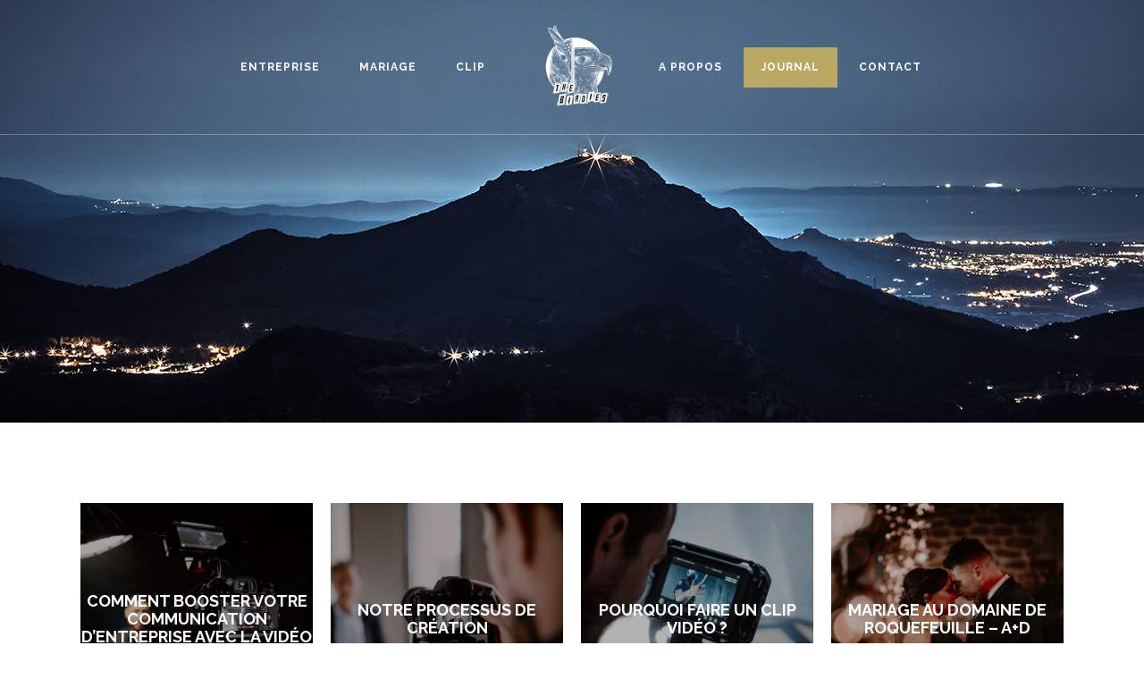

--- FILE ---
content_type: text/html; charset=utf-8
request_url: https://www.google.com/recaptcha/api2/anchor?ar=1&k=6Lf7KKoUAAAAAAu4_JwTL-ghqq-IXv0kGSleGQ9j&co=aHR0cHM6Ly93d3cudGhlLWJpcmRpZXMuY29tOjQ0Mw..&hl=en&v=PoyoqOPhxBO7pBk68S4YbpHZ&size=invisible&anchor-ms=20000&execute-ms=30000&cb=ol6vhorhtp39
body_size: 48648
content:
<!DOCTYPE HTML><html dir="ltr" lang="en"><head><meta http-equiv="Content-Type" content="text/html; charset=UTF-8">
<meta http-equiv="X-UA-Compatible" content="IE=edge">
<title>reCAPTCHA</title>
<style type="text/css">
/* cyrillic-ext */
@font-face {
  font-family: 'Roboto';
  font-style: normal;
  font-weight: 400;
  font-stretch: 100%;
  src: url(//fonts.gstatic.com/s/roboto/v48/KFO7CnqEu92Fr1ME7kSn66aGLdTylUAMa3GUBHMdazTgWw.woff2) format('woff2');
  unicode-range: U+0460-052F, U+1C80-1C8A, U+20B4, U+2DE0-2DFF, U+A640-A69F, U+FE2E-FE2F;
}
/* cyrillic */
@font-face {
  font-family: 'Roboto';
  font-style: normal;
  font-weight: 400;
  font-stretch: 100%;
  src: url(//fonts.gstatic.com/s/roboto/v48/KFO7CnqEu92Fr1ME7kSn66aGLdTylUAMa3iUBHMdazTgWw.woff2) format('woff2');
  unicode-range: U+0301, U+0400-045F, U+0490-0491, U+04B0-04B1, U+2116;
}
/* greek-ext */
@font-face {
  font-family: 'Roboto';
  font-style: normal;
  font-weight: 400;
  font-stretch: 100%;
  src: url(//fonts.gstatic.com/s/roboto/v48/KFO7CnqEu92Fr1ME7kSn66aGLdTylUAMa3CUBHMdazTgWw.woff2) format('woff2');
  unicode-range: U+1F00-1FFF;
}
/* greek */
@font-face {
  font-family: 'Roboto';
  font-style: normal;
  font-weight: 400;
  font-stretch: 100%;
  src: url(//fonts.gstatic.com/s/roboto/v48/KFO7CnqEu92Fr1ME7kSn66aGLdTylUAMa3-UBHMdazTgWw.woff2) format('woff2');
  unicode-range: U+0370-0377, U+037A-037F, U+0384-038A, U+038C, U+038E-03A1, U+03A3-03FF;
}
/* math */
@font-face {
  font-family: 'Roboto';
  font-style: normal;
  font-weight: 400;
  font-stretch: 100%;
  src: url(//fonts.gstatic.com/s/roboto/v48/KFO7CnqEu92Fr1ME7kSn66aGLdTylUAMawCUBHMdazTgWw.woff2) format('woff2');
  unicode-range: U+0302-0303, U+0305, U+0307-0308, U+0310, U+0312, U+0315, U+031A, U+0326-0327, U+032C, U+032F-0330, U+0332-0333, U+0338, U+033A, U+0346, U+034D, U+0391-03A1, U+03A3-03A9, U+03B1-03C9, U+03D1, U+03D5-03D6, U+03F0-03F1, U+03F4-03F5, U+2016-2017, U+2034-2038, U+203C, U+2040, U+2043, U+2047, U+2050, U+2057, U+205F, U+2070-2071, U+2074-208E, U+2090-209C, U+20D0-20DC, U+20E1, U+20E5-20EF, U+2100-2112, U+2114-2115, U+2117-2121, U+2123-214F, U+2190, U+2192, U+2194-21AE, U+21B0-21E5, U+21F1-21F2, U+21F4-2211, U+2213-2214, U+2216-22FF, U+2308-230B, U+2310, U+2319, U+231C-2321, U+2336-237A, U+237C, U+2395, U+239B-23B7, U+23D0, U+23DC-23E1, U+2474-2475, U+25AF, U+25B3, U+25B7, U+25BD, U+25C1, U+25CA, U+25CC, U+25FB, U+266D-266F, U+27C0-27FF, U+2900-2AFF, U+2B0E-2B11, U+2B30-2B4C, U+2BFE, U+3030, U+FF5B, U+FF5D, U+1D400-1D7FF, U+1EE00-1EEFF;
}
/* symbols */
@font-face {
  font-family: 'Roboto';
  font-style: normal;
  font-weight: 400;
  font-stretch: 100%;
  src: url(//fonts.gstatic.com/s/roboto/v48/KFO7CnqEu92Fr1ME7kSn66aGLdTylUAMaxKUBHMdazTgWw.woff2) format('woff2');
  unicode-range: U+0001-000C, U+000E-001F, U+007F-009F, U+20DD-20E0, U+20E2-20E4, U+2150-218F, U+2190, U+2192, U+2194-2199, U+21AF, U+21E6-21F0, U+21F3, U+2218-2219, U+2299, U+22C4-22C6, U+2300-243F, U+2440-244A, U+2460-24FF, U+25A0-27BF, U+2800-28FF, U+2921-2922, U+2981, U+29BF, U+29EB, U+2B00-2BFF, U+4DC0-4DFF, U+FFF9-FFFB, U+10140-1018E, U+10190-1019C, U+101A0, U+101D0-101FD, U+102E0-102FB, U+10E60-10E7E, U+1D2C0-1D2D3, U+1D2E0-1D37F, U+1F000-1F0FF, U+1F100-1F1AD, U+1F1E6-1F1FF, U+1F30D-1F30F, U+1F315, U+1F31C, U+1F31E, U+1F320-1F32C, U+1F336, U+1F378, U+1F37D, U+1F382, U+1F393-1F39F, U+1F3A7-1F3A8, U+1F3AC-1F3AF, U+1F3C2, U+1F3C4-1F3C6, U+1F3CA-1F3CE, U+1F3D4-1F3E0, U+1F3ED, U+1F3F1-1F3F3, U+1F3F5-1F3F7, U+1F408, U+1F415, U+1F41F, U+1F426, U+1F43F, U+1F441-1F442, U+1F444, U+1F446-1F449, U+1F44C-1F44E, U+1F453, U+1F46A, U+1F47D, U+1F4A3, U+1F4B0, U+1F4B3, U+1F4B9, U+1F4BB, U+1F4BF, U+1F4C8-1F4CB, U+1F4D6, U+1F4DA, U+1F4DF, U+1F4E3-1F4E6, U+1F4EA-1F4ED, U+1F4F7, U+1F4F9-1F4FB, U+1F4FD-1F4FE, U+1F503, U+1F507-1F50B, U+1F50D, U+1F512-1F513, U+1F53E-1F54A, U+1F54F-1F5FA, U+1F610, U+1F650-1F67F, U+1F687, U+1F68D, U+1F691, U+1F694, U+1F698, U+1F6AD, U+1F6B2, U+1F6B9-1F6BA, U+1F6BC, U+1F6C6-1F6CF, U+1F6D3-1F6D7, U+1F6E0-1F6EA, U+1F6F0-1F6F3, U+1F6F7-1F6FC, U+1F700-1F7FF, U+1F800-1F80B, U+1F810-1F847, U+1F850-1F859, U+1F860-1F887, U+1F890-1F8AD, U+1F8B0-1F8BB, U+1F8C0-1F8C1, U+1F900-1F90B, U+1F93B, U+1F946, U+1F984, U+1F996, U+1F9E9, U+1FA00-1FA6F, U+1FA70-1FA7C, U+1FA80-1FA89, U+1FA8F-1FAC6, U+1FACE-1FADC, U+1FADF-1FAE9, U+1FAF0-1FAF8, U+1FB00-1FBFF;
}
/* vietnamese */
@font-face {
  font-family: 'Roboto';
  font-style: normal;
  font-weight: 400;
  font-stretch: 100%;
  src: url(//fonts.gstatic.com/s/roboto/v48/KFO7CnqEu92Fr1ME7kSn66aGLdTylUAMa3OUBHMdazTgWw.woff2) format('woff2');
  unicode-range: U+0102-0103, U+0110-0111, U+0128-0129, U+0168-0169, U+01A0-01A1, U+01AF-01B0, U+0300-0301, U+0303-0304, U+0308-0309, U+0323, U+0329, U+1EA0-1EF9, U+20AB;
}
/* latin-ext */
@font-face {
  font-family: 'Roboto';
  font-style: normal;
  font-weight: 400;
  font-stretch: 100%;
  src: url(//fonts.gstatic.com/s/roboto/v48/KFO7CnqEu92Fr1ME7kSn66aGLdTylUAMa3KUBHMdazTgWw.woff2) format('woff2');
  unicode-range: U+0100-02BA, U+02BD-02C5, U+02C7-02CC, U+02CE-02D7, U+02DD-02FF, U+0304, U+0308, U+0329, U+1D00-1DBF, U+1E00-1E9F, U+1EF2-1EFF, U+2020, U+20A0-20AB, U+20AD-20C0, U+2113, U+2C60-2C7F, U+A720-A7FF;
}
/* latin */
@font-face {
  font-family: 'Roboto';
  font-style: normal;
  font-weight: 400;
  font-stretch: 100%;
  src: url(//fonts.gstatic.com/s/roboto/v48/KFO7CnqEu92Fr1ME7kSn66aGLdTylUAMa3yUBHMdazQ.woff2) format('woff2');
  unicode-range: U+0000-00FF, U+0131, U+0152-0153, U+02BB-02BC, U+02C6, U+02DA, U+02DC, U+0304, U+0308, U+0329, U+2000-206F, U+20AC, U+2122, U+2191, U+2193, U+2212, U+2215, U+FEFF, U+FFFD;
}
/* cyrillic-ext */
@font-face {
  font-family: 'Roboto';
  font-style: normal;
  font-weight: 500;
  font-stretch: 100%;
  src: url(//fonts.gstatic.com/s/roboto/v48/KFO7CnqEu92Fr1ME7kSn66aGLdTylUAMa3GUBHMdazTgWw.woff2) format('woff2');
  unicode-range: U+0460-052F, U+1C80-1C8A, U+20B4, U+2DE0-2DFF, U+A640-A69F, U+FE2E-FE2F;
}
/* cyrillic */
@font-face {
  font-family: 'Roboto';
  font-style: normal;
  font-weight: 500;
  font-stretch: 100%;
  src: url(//fonts.gstatic.com/s/roboto/v48/KFO7CnqEu92Fr1ME7kSn66aGLdTylUAMa3iUBHMdazTgWw.woff2) format('woff2');
  unicode-range: U+0301, U+0400-045F, U+0490-0491, U+04B0-04B1, U+2116;
}
/* greek-ext */
@font-face {
  font-family: 'Roboto';
  font-style: normal;
  font-weight: 500;
  font-stretch: 100%;
  src: url(//fonts.gstatic.com/s/roboto/v48/KFO7CnqEu92Fr1ME7kSn66aGLdTylUAMa3CUBHMdazTgWw.woff2) format('woff2');
  unicode-range: U+1F00-1FFF;
}
/* greek */
@font-face {
  font-family: 'Roboto';
  font-style: normal;
  font-weight: 500;
  font-stretch: 100%;
  src: url(//fonts.gstatic.com/s/roboto/v48/KFO7CnqEu92Fr1ME7kSn66aGLdTylUAMa3-UBHMdazTgWw.woff2) format('woff2');
  unicode-range: U+0370-0377, U+037A-037F, U+0384-038A, U+038C, U+038E-03A1, U+03A3-03FF;
}
/* math */
@font-face {
  font-family: 'Roboto';
  font-style: normal;
  font-weight: 500;
  font-stretch: 100%;
  src: url(//fonts.gstatic.com/s/roboto/v48/KFO7CnqEu92Fr1ME7kSn66aGLdTylUAMawCUBHMdazTgWw.woff2) format('woff2');
  unicode-range: U+0302-0303, U+0305, U+0307-0308, U+0310, U+0312, U+0315, U+031A, U+0326-0327, U+032C, U+032F-0330, U+0332-0333, U+0338, U+033A, U+0346, U+034D, U+0391-03A1, U+03A3-03A9, U+03B1-03C9, U+03D1, U+03D5-03D6, U+03F0-03F1, U+03F4-03F5, U+2016-2017, U+2034-2038, U+203C, U+2040, U+2043, U+2047, U+2050, U+2057, U+205F, U+2070-2071, U+2074-208E, U+2090-209C, U+20D0-20DC, U+20E1, U+20E5-20EF, U+2100-2112, U+2114-2115, U+2117-2121, U+2123-214F, U+2190, U+2192, U+2194-21AE, U+21B0-21E5, U+21F1-21F2, U+21F4-2211, U+2213-2214, U+2216-22FF, U+2308-230B, U+2310, U+2319, U+231C-2321, U+2336-237A, U+237C, U+2395, U+239B-23B7, U+23D0, U+23DC-23E1, U+2474-2475, U+25AF, U+25B3, U+25B7, U+25BD, U+25C1, U+25CA, U+25CC, U+25FB, U+266D-266F, U+27C0-27FF, U+2900-2AFF, U+2B0E-2B11, U+2B30-2B4C, U+2BFE, U+3030, U+FF5B, U+FF5D, U+1D400-1D7FF, U+1EE00-1EEFF;
}
/* symbols */
@font-face {
  font-family: 'Roboto';
  font-style: normal;
  font-weight: 500;
  font-stretch: 100%;
  src: url(//fonts.gstatic.com/s/roboto/v48/KFO7CnqEu92Fr1ME7kSn66aGLdTylUAMaxKUBHMdazTgWw.woff2) format('woff2');
  unicode-range: U+0001-000C, U+000E-001F, U+007F-009F, U+20DD-20E0, U+20E2-20E4, U+2150-218F, U+2190, U+2192, U+2194-2199, U+21AF, U+21E6-21F0, U+21F3, U+2218-2219, U+2299, U+22C4-22C6, U+2300-243F, U+2440-244A, U+2460-24FF, U+25A0-27BF, U+2800-28FF, U+2921-2922, U+2981, U+29BF, U+29EB, U+2B00-2BFF, U+4DC0-4DFF, U+FFF9-FFFB, U+10140-1018E, U+10190-1019C, U+101A0, U+101D0-101FD, U+102E0-102FB, U+10E60-10E7E, U+1D2C0-1D2D3, U+1D2E0-1D37F, U+1F000-1F0FF, U+1F100-1F1AD, U+1F1E6-1F1FF, U+1F30D-1F30F, U+1F315, U+1F31C, U+1F31E, U+1F320-1F32C, U+1F336, U+1F378, U+1F37D, U+1F382, U+1F393-1F39F, U+1F3A7-1F3A8, U+1F3AC-1F3AF, U+1F3C2, U+1F3C4-1F3C6, U+1F3CA-1F3CE, U+1F3D4-1F3E0, U+1F3ED, U+1F3F1-1F3F3, U+1F3F5-1F3F7, U+1F408, U+1F415, U+1F41F, U+1F426, U+1F43F, U+1F441-1F442, U+1F444, U+1F446-1F449, U+1F44C-1F44E, U+1F453, U+1F46A, U+1F47D, U+1F4A3, U+1F4B0, U+1F4B3, U+1F4B9, U+1F4BB, U+1F4BF, U+1F4C8-1F4CB, U+1F4D6, U+1F4DA, U+1F4DF, U+1F4E3-1F4E6, U+1F4EA-1F4ED, U+1F4F7, U+1F4F9-1F4FB, U+1F4FD-1F4FE, U+1F503, U+1F507-1F50B, U+1F50D, U+1F512-1F513, U+1F53E-1F54A, U+1F54F-1F5FA, U+1F610, U+1F650-1F67F, U+1F687, U+1F68D, U+1F691, U+1F694, U+1F698, U+1F6AD, U+1F6B2, U+1F6B9-1F6BA, U+1F6BC, U+1F6C6-1F6CF, U+1F6D3-1F6D7, U+1F6E0-1F6EA, U+1F6F0-1F6F3, U+1F6F7-1F6FC, U+1F700-1F7FF, U+1F800-1F80B, U+1F810-1F847, U+1F850-1F859, U+1F860-1F887, U+1F890-1F8AD, U+1F8B0-1F8BB, U+1F8C0-1F8C1, U+1F900-1F90B, U+1F93B, U+1F946, U+1F984, U+1F996, U+1F9E9, U+1FA00-1FA6F, U+1FA70-1FA7C, U+1FA80-1FA89, U+1FA8F-1FAC6, U+1FACE-1FADC, U+1FADF-1FAE9, U+1FAF0-1FAF8, U+1FB00-1FBFF;
}
/* vietnamese */
@font-face {
  font-family: 'Roboto';
  font-style: normal;
  font-weight: 500;
  font-stretch: 100%;
  src: url(//fonts.gstatic.com/s/roboto/v48/KFO7CnqEu92Fr1ME7kSn66aGLdTylUAMa3OUBHMdazTgWw.woff2) format('woff2');
  unicode-range: U+0102-0103, U+0110-0111, U+0128-0129, U+0168-0169, U+01A0-01A1, U+01AF-01B0, U+0300-0301, U+0303-0304, U+0308-0309, U+0323, U+0329, U+1EA0-1EF9, U+20AB;
}
/* latin-ext */
@font-face {
  font-family: 'Roboto';
  font-style: normal;
  font-weight: 500;
  font-stretch: 100%;
  src: url(//fonts.gstatic.com/s/roboto/v48/KFO7CnqEu92Fr1ME7kSn66aGLdTylUAMa3KUBHMdazTgWw.woff2) format('woff2');
  unicode-range: U+0100-02BA, U+02BD-02C5, U+02C7-02CC, U+02CE-02D7, U+02DD-02FF, U+0304, U+0308, U+0329, U+1D00-1DBF, U+1E00-1E9F, U+1EF2-1EFF, U+2020, U+20A0-20AB, U+20AD-20C0, U+2113, U+2C60-2C7F, U+A720-A7FF;
}
/* latin */
@font-face {
  font-family: 'Roboto';
  font-style: normal;
  font-weight: 500;
  font-stretch: 100%;
  src: url(//fonts.gstatic.com/s/roboto/v48/KFO7CnqEu92Fr1ME7kSn66aGLdTylUAMa3yUBHMdazQ.woff2) format('woff2');
  unicode-range: U+0000-00FF, U+0131, U+0152-0153, U+02BB-02BC, U+02C6, U+02DA, U+02DC, U+0304, U+0308, U+0329, U+2000-206F, U+20AC, U+2122, U+2191, U+2193, U+2212, U+2215, U+FEFF, U+FFFD;
}
/* cyrillic-ext */
@font-face {
  font-family: 'Roboto';
  font-style: normal;
  font-weight: 900;
  font-stretch: 100%;
  src: url(//fonts.gstatic.com/s/roboto/v48/KFO7CnqEu92Fr1ME7kSn66aGLdTylUAMa3GUBHMdazTgWw.woff2) format('woff2');
  unicode-range: U+0460-052F, U+1C80-1C8A, U+20B4, U+2DE0-2DFF, U+A640-A69F, U+FE2E-FE2F;
}
/* cyrillic */
@font-face {
  font-family: 'Roboto';
  font-style: normal;
  font-weight: 900;
  font-stretch: 100%;
  src: url(//fonts.gstatic.com/s/roboto/v48/KFO7CnqEu92Fr1ME7kSn66aGLdTylUAMa3iUBHMdazTgWw.woff2) format('woff2');
  unicode-range: U+0301, U+0400-045F, U+0490-0491, U+04B0-04B1, U+2116;
}
/* greek-ext */
@font-face {
  font-family: 'Roboto';
  font-style: normal;
  font-weight: 900;
  font-stretch: 100%;
  src: url(//fonts.gstatic.com/s/roboto/v48/KFO7CnqEu92Fr1ME7kSn66aGLdTylUAMa3CUBHMdazTgWw.woff2) format('woff2');
  unicode-range: U+1F00-1FFF;
}
/* greek */
@font-face {
  font-family: 'Roboto';
  font-style: normal;
  font-weight: 900;
  font-stretch: 100%;
  src: url(//fonts.gstatic.com/s/roboto/v48/KFO7CnqEu92Fr1ME7kSn66aGLdTylUAMa3-UBHMdazTgWw.woff2) format('woff2');
  unicode-range: U+0370-0377, U+037A-037F, U+0384-038A, U+038C, U+038E-03A1, U+03A3-03FF;
}
/* math */
@font-face {
  font-family: 'Roboto';
  font-style: normal;
  font-weight: 900;
  font-stretch: 100%;
  src: url(//fonts.gstatic.com/s/roboto/v48/KFO7CnqEu92Fr1ME7kSn66aGLdTylUAMawCUBHMdazTgWw.woff2) format('woff2');
  unicode-range: U+0302-0303, U+0305, U+0307-0308, U+0310, U+0312, U+0315, U+031A, U+0326-0327, U+032C, U+032F-0330, U+0332-0333, U+0338, U+033A, U+0346, U+034D, U+0391-03A1, U+03A3-03A9, U+03B1-03C9, U+03D1, U+03D5-03D6, U+03F0-03F1, U+03F4-03F5, U+2016-2017, U+2034-2038, U+203C, U+2040, U+2043, U+2047, U+2050, U+2057, U+205F, U+2070-2071, U+2074-208E, U+2090-209C, U+20D0-20DC, U+20E1, U+20E5-20EF, U+2100-2112, U+2114-2115, U+2117-2121, U+2123-214F, U+2190, U+2192, U+2194-21AE, U+21B0-21E5, U+21F1-21F2, U+21F4-2211, U+2213-2214, U+2216-22FF, U+2308-230B, U+2310, U+2319, U+231C-2321, U+2336-237A, U+237C, U+2395, U+239B-23B7, U+23D0, U+23DC-23E1, U+2474-2475, U+25AF, U+25B3, U+25B7, U+25BD, U+25C1, U+25CA, U+25CC, U+25FB, U+266D-266F, U+27C0-27FF, U+2900-2AFF, U+2B0E-2B11, U+2B30-2B4C, U+2BFE, U+3030, U+FF5B, U+FF5D, U+1D400-1D7FF, U+1EE00-1EEFF;
}
/* symbols */
@font-face {
  font-family: 'Roboto';
  font-style: normal;
  font-weight: 900;
  font-stretch: 100%;
  src: url(//fonts.gstatic.com/s/roboto/v48/KFO7CnqEu92Fr1ME7kSn66aGLdTylUAMaxKUBHMdazTgWw.woff2) format('woff2');
  unicode-range: U+0001-000C, U+000E-001F, U+007F-009F, U+20DD-20E0, U+20E2-20E4, U+2150-218F, U+2190, U+2192, U+2194-2199, U+21AF, U+21E6-21F0, U+21F3, U+2218-2219, U+2299, U+22C4-22C6, U+2300-243F, U+2440-244A, U+2460-24FF, U+25A0-27BF, U+2800-28FF, U+2921-2922, U+2981, U+29BF, U+29EB, U+2B00-2BFF, U+4DC0-4DFF, U+FFF9-FFFB, U+10140-1018E, U+10190-1019C, U+101A0, U+101D0-101FD, U+102E0-102FB, U+10E60-10E7E, U+1D2C0-1D2D3, U+1D2E0-1D37F, U+1F000-1F0FF, U+1F100-1F1AD, U+1F1E6-1F1FF, U+1F30D-1F30F, U+1F315, U+1F31C, U+1F31E, U+1F320-1F32C, U+1F336, U+1F378, U+1F37D, U+1F382, U+1F393-1F39F, U+1F3A7-1F3A8, U+1F3AC-1F3AF, U+1F3C2, U+1F3C4-1F3C6, U+1F3CA-1F3CE, U+1F3D4-1F3E0, U+1F3ED, U+1F3F1-1F3F3, U+1F3F5-1F3F7, U+1F408, U+1F415, U+1F41F, U+1F426, U+1F43F, U+1F441-1F442, U+1F444, U+1F446-1F449, U+1F44C-1F44E, U+1F453, U+1F46A, U+1F47D, U+1F4A3, U+1F4B0, U+1F4B3, U+1F4B9, U+1F4BB, U+1F4BF, U+1F4C8-1F4CB, U+1F4D6, U+1F4DA, U+1F4DF, U+1F4E3-1F4E6, U+1F4EA-1F4ED, U+1F4F7, U+1F4F9-1F4FB, U+1F4FD-1F4FE, U+1F503, U+1F507-1F50B, U+1F50D, U+1F512-1F513, U+1F53E-1F54A, U+1F54F-1F5FA, U+1F610, U+1F650-1F67F, U+1F687, U+1F68D, U+1F691, U+1F694, U+1F698, U+1F6AD, U+1F6B2, U+1F6B9-1F6BA, U+1F6BC, U+1F6C6-1F6CF, U+1F6D3-1F6D7, U+1F6E0-1F6EA, U+1F6F0-1F6F3, U+1F6F7-1F6FC, U+1F700-1F7FF, U+1F800-1F80B, U+1F810-1F847, U+1F850-1F859, U+1F860-1F887, U+1F890-1F8AD, U+1F8B0-1F8BB, U+1F8C0-1F8C1, U+1F900-1F90B, U+1F93B, U+1F946, U+1F984, U+1F996, U+1F9E9, U+1FA00-1FA6F, U+1FA70-1FA7C, U+1FA80-1FA89, U+1FA8F-1FAC6, U+1FACE-1FADC, U+1FADF-1FAE9, U+1FAF0-1FAF8, U+1FB00-1FBFF;
}
/* vietnamese */
@font-face {
  font-family: 'Roboto';
  font-style: normal;
  font-weight: 900;
  font-stretch: 100%;
  src: url(//fonts.gstatic.com/s/roboto/v48/KFO7CnqEu92Fr1ME7kSn66aGLdTylUAMa3OUBHMdazTgWw.woff2) format('woff2');
  unicode-range: U+0102-0103, U+0110-0111, U+0128-0129, U+0168-0169, U+01A0-01A1, U+01AF-01B0, U+0300-0301, U+0303-0304, U+0308-0309, U+0323, U+0329, U+1EA0-1EF9, U+20AB;
}
/* latin-ext */
@font-face {
  font-family: 'Roboto';
  font-style: normal;
  font-weight: 900;
  font-stretch: 100%;
  src: url(//fonts.gstatic.com/s/roboto/v48/KFO7CnqEu92Fr1ME7kSn66aGLdTylUAMa3KUBHMdazTgWw.woff2) format('woff2');
  unicode-range: U+0100-02BA, U+02BD-02C5, U+02C7-02CC, U+02CE-02D7, U+02DD-02FF, U+0304, U+0308, U+0329, U+1D00-1DBF, U+1E00-1E9F, U+1EF2-1EFF, U+2020, U+20A0-20AB, U+20AD-20C0, U+2113, U+2C60-2C7F, U+A720-A7FF;
}
/* latin */
@font-face {
  font-family: 'Roboto';
  font-style: normal;
  font-weight: 900;
  font-stretch: 100%;
  src: url(//fonts.gstatic.com/s/roboto/v48/KFO7CnqEu92Fr1ME7kSn66aGLdTylUAMa3yUBHMdazQ.woff2) format('woff2');
  unicode-range: U+0000-00FF, U+0131, U+0152-0153, U+02BB-02BC, U+02C6, U+02DA, U+02DC, U+0304, U+0308, U+0329, U+2000-206F, U+20AC, U+2122, U+2191, U+2193, U+2212, U+2215, U+FEFF, U+FFFD;
}

</style>
<link rel="stylesheet" type="text/css" href="https://www.gstatic.com/recaptcha/releases/PoyoqOPhxBO7pBk68S4YbpHZ/styles__ltr.css">
<script nonce="m4SrM8A4MKejTuOHH2VSAA" type="text/javascript">window['__recaptcha_api'] = 'https://www.google.com/recaptcha/api2/';</script>
<script type="text/javascript" src="https://www.gstatic.com/recaptcha/releases/PoyoqOPhxBO7pBk68S4YbpHZ/recaptcha__en.js" nonce="m4SrM8A4MKejTuOHH2VSAA">
      
    </script></head>
<body><div id="rc-anchor-alert" class="rc-anchor-alert"></div>
<input type="hidden" id="recaptcha-token" value="[base64]">
<script type="text/javascript" nonce="m4SrM8A4MKejTuOHH2VSAA">
      recaptcha.anchor.Main.init("[\x22ainput\x22,[\x22bgdata\x22,\x22\x22,\[base64]/[base64]/UltIKytdPWE6KGE8MjA0OD9SW0grK109YT4+NnwxOTI6KChhJjY0NTEyKT09NTUyOTYmJnErMTxoLmxlbmd0aCYmKGguY2hhckNvZGVBdChxKzEpJjY0NTEyKT09NTYzMjA/[base64]/MjU1OlI/[base64]/[base64]/[base64]/[base64]/[base64]/[base64]/[base64]/[base64]/[base64]/[base64]\x22,\[base64]\x22,\x22w7TDvsOEwpxJAhQ3wrTDgsOBQ3XDncOZSMOcwr80UMOMQ1NZUSbDm8K7XsKewqfCkMOtcG/CgQXDv2nCpzBYX8OAOsOBwozDj8OLwr9ewqplXHhuCcOEwo0RHMObSwPCv8K+bkLDqjcHVFp0NVzCjcKOwpQvLRzCicKCcH7Djg/[base64]/FnHCocKvw7s4w5xew6IOIMKkw7lHw4N/LAPDux7Cj8KVw6Utw6Yow53Cj8KSH8KbXwjDqMOCFsOLI3rCmsKqHhDDtm50fRPDgxHDu1kMa8OFGcKfwonDssK0QMK0wro7w5I6UmEwwpshw5DCgcOBYsKLw7QSwrY9A8KdwqXCjcOhwp0SHcKvw7Rmwp3CgmjCtsO5w6PCscK/[base64]/[base64]/CmcO8PmYLRcKewrjCh1J/wr/CtBnCtxcew7JnJiUuw43DuHtfcFvCsyxjw6DChHPCplM2w59XPMOWw4HDiDHDrsOBw6EgworChnBUwoBtUcORb8KJTMKucF/[base64]/[base64]/ChHbCpHTCpWQ/KcOeAsOhf0vCtWDDuw/Ds2fCksOIWsOGwqDCl8KhwrNqGBbDkcOQLMOLwpPCm8KfFMK5RwJhfkLDn8O+CMOXKnUowrZbw5XDrTgaw5fDi8KWwp08w4d+aiJqXSh2w5lcw5PCtCYXecKxw6fCux0HJB/[base64]/DlzAxw5PDqsKiw5JKOcOZe8KLQGzCisODBsKywokUF2oDecKjw7dqwoUtKMKyIMKCw6/CtTbCicKGJcODQljDhMOLYcK0FsOBw5ZRwpHClsKCWAk/QsOHZxQYw41kw5MPWDUgUcO8VUNtWcKQIivDtHbCrsKuw5Zow4vCssKuw7HCtMKAVF4twohGScKPLgzDmcOBwpZWeiJEwonDpR/[base64]/wp7CtCULwq0CwpnDszZvw5PDvsOtw7lWRDvDhUciw5fCkG3CiH/[base64]/wpxDw78Kw4rCrm4KwoTDqFwswqjDrBNJw6fDgExPdl1QV8Ksw5kxIcKWAMOpdsKFG8OYRzIvwo57VxvDucK+w7PDql7Cpw8JwrhibsOJMMK3wrvDrltEXcOyw6XCszwxw4DCisOpwotpw4rCjMOCMTfClsOoZnw/w5fCusK8w40HwrkHw7/DqiBXwq3Dn0N4w4zCoMOPAcOCwohvQsOjwr9kw6Jsw5/Ci8KgwpRkHMK9wrjCvMKxwoIvw6HCt8K5wp/DjF3DjGAGTj3DrX5kYyl0GcOIX8OCw5YTw4Ahw5DDmkgfw78bw43DtwTCgsOPwqHDicOhUcOww5x4w7d7bnI6GcOVw6ZDw4zCp8OMwq7Ck1fDsMOlCTEGTMKAdTdtYSY9eR/Dqjkxw7HDiFgrDsKkEcOOw47CuVbDoWQCw5AlScOcBC1WwpJdBhzDtsK0w5R1wrpEZ0bDn0QJV8Kvw6VkDsO3F1DCrsKIwpzDtS7CgsOJw4Rww6F+dsOfR8Kqw6jDnsK1XDzCjMKIw4/Ci8KTMSXCq1/Djyhfwp4kwo3ChMOyQxXDmi3Cm8OABQnCgMO3wqRYBsOhw7s9w6MHGxgDcMKLJ0rCksO+w652w7bCocOYw5o+Kj7DsXvCpQhIw7MxwpQ9M1l4w7EAJBLDoQtRwrnDrMKWDxBKw5Q/[base64]/DjVAYwo/DpF7CrlLCqG1ywqUowpbCkkp8HBAmWcKiYW4AT8OUw4MNwrUdw6YMwpArbAnChjNqJ8OMXsKkw4/ClcOkw6bCn0dhVcOdw5gGCcOJTGR/XEoaw5cQwohUwqLDj8KHFMOzw7XDsMOYSD4XBFbCu8OowrAFwqpDwpPDt2TCnsKtwqwnwpnCs3rDlMOgFDhBL2HDi8K2WiNVwqrDqhTCmcKfw41ALAEmwrIkdsKAasOJwrBVwqVlMcKfw73ChsOvCMK2wrVIGD/DtW9wAsKYdxTDon4lwofCvmwPw4sDPsKZfUHCpyXDj8OOYmvDn2kow58JcsKwB8KtXH8KaVjClUHCn8KnT1XComXDgGNWO8KJwo8Ew6/[base64]/aUHDqG/DgyBMGMKHw47DqMKmwpLDvFltwp/DtcKfZcOhwr5FCQzCmcODNgcdw4PDtxPDoxxQwoRnDHxCTlTDoWLCncKBMArDj8KMwroOfcOewpbDlcOkw5rCnsKUwp3CsEfCu3HDuMOecnPCt8OrDQHDoMO9w7HCrG/DpcKRGQXClsKVZcKWwqTCpArCjCRxw7E7AUvCsMOhSsKEW8O/XcO/e8O0wp0DBHrCj1vDk8KnHcK/w57DrifCtEUuwrDCk8O/wpTCj8KOPDbCq8OPw780LiPChMKWBGhkEWvDs8K5dzg2Q8K8PcKFRcK5w4fCrcOjZcOFYcOPwrwKC1bCp8OVwpfCjcKYw78CwpvCox1LJcO/[base64]/ChSXCl0hjw7PCpRV4wrbDtER2wrTCrHrDqkTDlcKXIsOeT8K7L8KZw40ww57DpU3Ct8O+wqE3w5EnEwcWwr9YEHUvw502woxDw4syw4TCuMK3bMObwrjDt8KHLMOtBF1yYsKLKBbDrlPDpiDCocKuAsOzMcOfwpkNw6LCnEDCvcKswqDDncO9RFdvwrEnw7/DscK2w58sF3FjecKRdynCqcOEOkrDusKXF8KleWrCgBMPSMK9w4zCthbDgcOFT308woUbwocDwphiA10iwqxww4rDkzVYCMOXPMKVwpgaSkkjMU/CgR4Cwr/DuHvDmMK+aELDtcKKLMOgw7HDmMOgBsKPHMONBSHCt8OtKQllw5UnbMKkF8OZwr/DtQU/HlTDrjErw4hywpQMfws1EcKoesKEwowMw4kGw6x3QsKjwp1lw6NMQcKoC8KFwrEiw7jCvsOIFzNGBx/Cu8OKwoLDpsOpw5XCnMKxwrl8YV7Du8O9RsOhw4TCmABNdMOzw4diIzTCqMOdwrjDnT/[base64]/wrJNwrTCo8OHOcKYQ8KFenJnLiIVWMKdwo5aw5ZaeUIabcORMVEOIFvDjWh6S8OOEgs8LMOwNWnCsXvCgToVw499w5jCp8Ogw61LwpXDszkIAgNpwo3Cm8Osw67Dom3DjyXDnsOAw7RcwrTCmg8WwqDCphjCqsK/w7nDnV0nwqwqw7p/wrjDnVHDllnDkVjDicKOKg/DocKqwoLDtXk2wpIxAcKIwpNUOMKsccO7w5jCs8OkBgTDrsKjw7tNw5Vgw5zCqSNEfEnCqcOcw7TCkxhrR8OEwpbCncKHfz7DvcOnwqJUecOaw6IiOcKZw5YEOMKccT/Cs8KpOMOtaE7Dh0tkwr43aWrCgMOAwq3Di8Ovw4TDq8O4PRE9wp/DucKPwrENenvDnsKyQE7DtsOYVxPDvMOcw4FUVMO4bMKGwrkdXH3DqsKsw7LCvA/Di8Kbw7LCii3DscOUwrcuVx1NXkxswo/[base64]/Ds1NLw5TCoFbDu8OkwqLCv8KcVcKEBA8Pw7TCumcLwo1Mw7FYaV1FfF/ClMOrwq5HEzZMw4PCrQHDiWPDvhY4NnZENBY+wqRyw6/ClsOVwofDlcKbYMO+w4Uxw7sGwrM9wpXDjsOLwrDCoMK4dMK9ICYnd1RIecO2w6xtw5s2wq0KwrDDlDwKMwdtNMKORcK4CVrCksOVI2h2wrTCl8OxwoDCpGXDsG/CicOPwpTCpcKbw5IRwpzDkcOWworCiQtwPcKPwqnDrsO8w6opZcOuwoPCm8Oawr4SD8OlFHzCqEpjwo/CuMOCAUfDjgtjw4kqVCdEd0DCrcO0YHAVw6drw4AuZh8Obw8nwp3Cs8K/wr9uw5cCLHMyWsKjJ0soPcK1wpbCjMKkSMOVJcOSw4/CpsKFDsOCAMKKwokTwqgYwqzCnsOtw4oJwpJow7jDusKbJ8K7GMOCQBzDscOOw6V0CQbCjsOOIVvDmRTDk2DCnHRXUTLCkAvDnmJUJ0tXSsOCbMODwpZbPi/Ci0FEWMKCV2UHwoNdwrXDhMKqLMOjwoLChsORwqBew4RrZsKaE2/CrsOydcOVwofDsRfCsMKmwrYgGMKsHA7CicK3K2F+EsOJw53ChhvDpsKDMWgZwrTCuEPCnsOQw73DhcO2fAnDkcK1woPCo2nCom0Mw7/DgsKIwqUmw5hKwrLCocKBwrfDskDDv8KcwofDlWlowrZkwqMow4fDtcKyccKfw5EyG8OSVcKRYxzCg8K0woQLw7rChxPCnCgwei3Clz0pwoLDjFcVRy7CkwDCgsOSAsKzwrMNbDDDssKFFW4vw4DCscOUw6nDp8KyJcOew4JgHFrDqsOVYkNmw5fCm0HCl8Kew73Don/DumDCvMKoRmdrKcKxw4JECmLDj8KPwpwYS1LCnsK3NcKOMSYYSsK1bh4RDcK/ScKKJBQ+SsKLw67DnMOGEMKqSQQAwrzDszEWw4bCoyjDmMKSw7BnEFHCjsKSWcOFPsOPbsOVJwpXw7UQw6jCrGDDpMKTDXrChMKswpXDhMKeNMK4AGQIGsKUw5LCqRltU2pQwp7DpsK8ZsO6OlomIsKtwo3CgcK6w5Fzwo/Di8KvInDDmF53IHBnScKTw6N7wp/CvVzDlMKOVMOXOsOwG2YgwowacX1pdkd5wqUlw4TDvMKoCMKEwqjDqhzCkcOMIsKNwogdw6hew6sGIh9rSA3Dlg9ARMKkwr9+YBLDmsONfRgbw5Z/[base64]/Dl1XDsm3CjiMuYMO7w4RZw4PDlArDkG7CtBUQAX7Du3/[base64]/dMOOZyLDj1Q6bcKww7DCkCZaw7ciwr8geEzDjcO4fxPDpHtddsOTw4Q2aVfCswnDvMK+wp3DqkvCs8KKw6ZywqLDjExIWy8XGXxWw7EFw63CvDLCnS/Dp25JwqxAElpRGEHDsMOcDcOYw6gjNABPRxXDmsKhRXFsQEg3bcOoUMKED317HS7CsMOZT8KBLV4/QDZVDjwRw67CiA9MUMKpwqbCnnTDnVdawpwfwrUFR2kdw6zCglDCtWnDncKbw79rw6Y1esOyw5klw6bCv8KHfnXDu8OtasKJP8K9w4jDh8Olw5DDkTnDsRszIyHCiz9WDUnCg8Oew6Vvwp7CkcK3w43DsiY3w6sbHE/CvAI/wqjCuA3Cj2MmwprDt1rDgSLCpcKzw7pYGcO3HcKgw77DtcK6SGAlw7zDv8ODJgoNS8OTZTvDghcmw5PDi2dyYMOJwqB9HhrCmmJlw73DssORwpsrwqBRwrLDn8KvwqEbK3vDqxpsw5R5w5bCqcOwc8KPw4rDs8KaKy5Ww6wnEMKgLxjDl3JvfXHDq8K/[base64]/[base64]/[base64]/CusKMXULCtsKDA3hjw6TDtMO7wqHDoMOcClYdbMKpw4RTcH0nwr5nCsKVbcO6w4BZesKVAjQLeMKkFcK6w5vCgsOdw6NqQsKNJQvCoMO/JFzCjsK4wqfCoEnCrsO7f3BeScOmw5LDqygjw43CjcKdTcO/[base64]/[base64]/[base64]/DrsK/[base64]/[base64]/DgcOuaMKgHMK6OsO8flrCs8OzwrHDkQc+w6DDi8Obwp/DgRB+wrDChcKNwpFiw7VNw4jDk0YYJWnDk8OpGcONw7Bzw7nDhknCgnsaw7JowpHDtTvDhggUB8OMFS3DqcKyMFbDmVlgCcK9wr/Dt8OqU8KEMktww4BSe8KGwp7CmMKuwqbCjMKuRwc6wrrCmHZGMcKVw6rCviwhJQ7DhcKRwrM1w4PDmFJtBcK5wozCnjXDrG1iwp/CgMOqw6TCk8ODw51MRcKpZnIcfMOFa24ULUYiwpPDoz5iwq5Sw59Kw4DDthlHwp3CgCs3woFpwp58WyTDj8KEwp1Vw5YOEiRGw5dHw7vDmMK9PVtXJWvCi3DCgcKOw7zDpz8Lw45BwobDhA/DssKow6TCsSdiw7p+w6ElL8K6wqvDg0fDqFMHO3ZwwrnDvSPCgy7CsTVbwpfCoRDDqk0Lw50Cw4fCvAfCkMKYKMKGwo3DlsK3wrE8RGJHw5FtasK4wo7CrzLCisKGw7dLwqDCgMKQwpDDuwUZw5LDuzp/YMOPHT8hwo3Do8K5wrbDsGgCIsOSC8O8w5BZZsODKm9pwoU4O8OKw5tOwoA+w7TCtWMSw7LDhcKuw4PCnsOqdl4dCsKrLw7DrWHDtFZawrbCn8KYwrfDjBLDocKXHl7Dq8KtwqTDrcO0QE/[base64]/[base64]/w7fClEDCti3CvsKPEcOXGMOVw4l4wp4qw7fCoMOBSWZueQ3Cg8Ktw458w6zDsQkjwqYmFcOcwpXCmsKDOMOqw7XDr8KPwpZPw49OFAxRwo9HfgTCjW3DtcOFOmvCj0bDqxVhJcOTwqTCo1AJwpPCgcKbMlB/wqXDk8OPfMKtCwLDk0fCuBINwoVxODXDhcOJw6wXYHbDjwTDosOAKl/[base64]/UsK8w6bCsXcJwotsw5xBwqDCrsKewqdSUXzDoR7Djh/CscKgVcOFwoU+wqfDi8KFPRnCjXzCnD3CuXjDpcO8W8OgbsOjL1HDucKAwpXChsOTcMKHw5fDv8OBf8K9A8O5CcOiw4RlZMOrMMOEwr/Cu8K1wrs6wqtqwq0sw7Ydw77DqMKmw4nCl8K6GS0iGEdLYm5ZwoUKw4XDlMOxw5PCrkfCqMOLQBwXwrNBCmc9w599aFDDth7Dsicuw4knw5cOwqQpw54zwq/CjDlaQsKuw4vDiwk8wqPCnWbCjsKYVcKXwojDqcK1wqTCjcOgw7PDlUvCjxIqwq3CqV0pTsO/[base64]/w5XCp3rDrFDDsztJwq3CgFHDtUrDmCjDpcOkw5Yqw5JEAUrDo8Kow4gzw6w+HMKLwr/Dp8OgwpjCuSp8wrPCjMKiBMKYworCjMOBw5wcwo3CksKqw7dBwqDCvcOIwqBpw77CjDEbw7XDhMOSw6Egw7tQw5UZI8OxWCHDkGrDjsKQwocfw5DDssO5THPCvcKywq3CmUJmNcKcw59zwrTCoMO4d8KzRjjCmi3CuTbDkX0WLcKEYBLCucKvwpZ2wocZccKWwrHCpS/CrMO+JF/ClH8yFcKZXsKVJW7Crz3CsTrDqAZxcMK5wqLDqXhgLWdfei9kUElRw4pxIDLDm3TDm8KZw7PClzkyMETDhSh/AlfCs8K4w7MvE8KfUUcUwqEUSXZkwpvDosOGw7vCgD4JwoNtahEWw4Baw5/CmzB+wrNIN8KJwo3CtMOAw4o3w6wNDMOvwq/DtcKPY8O6w4TDkyLDmRLCp8OsworDiz08KkpswovDijnDjcOQEi/CnydIwqXDsAbCoDcVw6VLw5rDssOgwppywqrCjhPDmsOVw7ImGyMhwrQICsKXw7HCm0vDqFbDkzDDqcOiw59Vwo/DncK1wp/Crz1wZMOCw57DlcKFwpJHNmTDkMKywqYxeMO/w6/CmsO/wrrDq8K0w4zCnk/CmsKlw5Fsw6ZYwoECHcORDsKqwod7csOEwozCg8Kww4wRQA4QaQDDsBTCtUvDl0LCtXQVa8KkacOSFcKySAF2w5c8CDzCsyvCscKXHMKww7TCpGJ3w6RWDMOkRMK9wrZ2D8KmS8KoCzRYw5xFZjhtesOtw7HDiz7CrDdxw5TDk8KLZ8OcwobDgS/CpcKqXcO5Ch02EsKNYiR5wosOwpIvw6Bzw6wFw71LWcO7wrs5wqjDnsOSwroQwq3DuDI3ecK5NcOtPsKXw4jDl2svC8K+D8KAYFzCuXfDlATDg3FsbVDCjRUfw5DDmXvCiG4CU8K/w4fDrcOjw5/CqANDLMOXDxAxw7RFwqfDlQDDqcKlw4MwwoLDgcKvPMKiD8O5dcOneMOMwrJXXMO5DzRiWMOFwrTCgsO1w6vDvMKFw5nCjsKDH3l3f1fCj8KhSksWK0EyUxYBw4/[base64]/[base64]/DqXPDtWbCm8Khw78Pw6vDuUF0KMOgw7cbw7jCmyTDkADClcO/w6rCh0jCpcOmwpnCv2DDh8O7woLCrcKLwrvDhgAHdsOvw64Uw5PCu8OEfkvCosOWdn/CtCvChgULwrDDlkPDqnjCqsK4KG/[base64]/ChH8FMiAKbEzDnzbDki/[base64]/[base64]/[base64]/DtMKKwppyQDNHw7QUMsO6wphAOMOWwrfDsSYkPGkOwpEcwp0LDDM/R8OFZcKUOAzDo8Omwo3CoWRpB8KZdGUSwpnDqMKaHsKFcsKmwql+wqrCtDU4wocBcHPDgEUcwpQpOkzCi8OTUiBWYFDDnsOwbB/DnxnDhRgnVEhJw7zDsDjDjTFVwo/[base64]/[base64]/DosOMw7PCsXZQwqYnw5TDjwjCosKLK8KAwqzDmsKjw7/[base64]/CrCzDgMK6woRIJm/CgMKjwpXDmj8SIcOAw7vCjcKQeDbClsOXwp4iR2lFw6BLw5/Cg8OXbsKVw7TCosKBw6U0w4odwpNTw4LDq8KDa8OCMVHCjcK9GRcNOGPCuB9oYwLCpcKPS8OUwo4mw7lOw79Nw6XCqsKVwqVEw7HCn8Klw4s5w47DscOQwqAsFsOTN8ONJMOQUFpRFDzCqsOINsK2w6/DmMKzw7fCgEYvwqvCl1wIOnHCqXnCnnbCm8OAfD7ClcKRPyM0w5XCt8KmwrdBU8KUw7wAw5gswoAuUwRVa8KwwpRPwp7CmHvDhsKWDiTCim7DmMK3wrMWelhAbCHDucOqWMKcQcKUfcO6w7Ylw6DDlMOOJMOywo5mC8KKOHDDmWRcwqLDqcKCw5xSw4vDvMK/w6IBIMOdRsKRHcOkQ8OtBwvDnQNBwqJNwqXDiCtGwrnCr8KUwoHDuA4ta8O5w4IrU0cuw49Uw61QI8K7QsKgw6zDnQ8fQcKYKUDChhkkw7VQazPCv8Orw6cfwrTCgsK7LnUuwrJ2WRl7wrFnIsOuwolsaMO2w4/CqU9OwqbDoMOnw5kJfRNBCcKaCiV9w4Iza8KKwo/CpsKxw40UwqLDulRgwpl6w4JRdy4GY8OrMhHCvjTDmMO/[base64]/[base64]/CjMK4w59yBDTCqsKYwpXDlUhOHMKgw6jCkxhQwpNYBmoswqw4CGTDni0rw5lRN3Rxw57CuUIRw6tgSMKqUBbDjVbCnsONw5PDvcKtU8KxwrsQwrjCp8KVwrt0CcO2wr7DgsK5JMK1dz/CjsOUDSPDokhtE8OTwoDCvcOsVMKSL8K+wqjCgU3DgwrDsgDDoz3DgMOCMgtTw5NSw6jCv8KPKWvCuXTCrXlzwrrCsMKmb8OEw4IfwqBmwrbCp8KPT8OAOx/CmcOBw7fDiBnCkUHDsMO8w4M+XcOgZWJCaMKaDsOdLMKXNBUTAMKcw4MzMHjDl8KBR8O7wowcwq0xNH1twp0YwozDu8KnLMK4w4EXwqzDpcO8woXCjmR7WcO1wozDhl/DgcKbw4Yfwp14wrHCksONwq7CkDZhw40/wppJw6TCmxLDmVxlR3h+NsKJwqISecOLw5rDqU7Dt8Osw7NPWsOGWS3CucKzMCczUzIjwqV7w4ZMXUfCp8OCYU3DqsKsBXQAwpVDJcOOw4TCiAbCoXvCriXDsMK2w5/DvsK4dMK9FlPDrnZIw6B8ZMOiw7sUw6IQEcOFJBrDv8K3RsKHw5vDjsK4Wmc2BcKjwqDDnGtawrHCpXnDmMOsDMOUMzfDpAjCphLDscOocUzCsg87woVMAF13OsOaw6F/BMKnw7HCm0DCinXDkcKWw7DDpxdOw5vDuCJ6GMODw7bDhg3CjQVfw43CiVMPwoXCg8KkTcOibMOvw6/[base64]/CnkEfE0TDiiYYEMK1wr3Cr0/DrcOoMDzCrkx3PhdGbMO+HT7CssKjw41YwrgGwr5aJcKkwrnDscOfwqTDqBzCq0siAsKXO8OIT3jCisOJfRcncMO1ZG1KBD/DiMOJw6zDqHbDlMK7w40Ew4Irw6QvwpAnZFDCh8O5GcKJEcO2JsKmXMKrwp8Yw45QUyACH2IdwofDvh7DjXdWw73Co8OqX3kHPBHDosK/GSg+DcOgcxHCtMOeOxgowoAtwpXCvcOcUVvCjm/Dl8KcwrnCqsKbFS/DkX3Dn2nCt8OpOmPCiR0fC07CrRo4wpTDhMKwZk7Do3gWwoDClMKKw67DkMKZSE0TJQUIL8K5wpFFacO6GWxcw7wFw4bDljnDvMO2wqoPf0kawoZ9w4wYwrLDoyrDrMOjw74tw6pzw5jCizF7MnvChhbCqUkmCQMoDMKYwqRKE8OcwqDCnsOuM8OkwojCo8OMOy8RNC/Dg8OQw78zYkXDpB4sf38aFMKNUQDCoMOxw7wOUWR1KSDCvcKBUcKHQcKWwp7DsMKjGFLDtTPDhxt1wrDDgsOYXT/DoA0GZEHDghg0w5EIOsOLPTvDnzHDvcKWVEoRMUbClVZKw6wOYmsuwo1+wrAddETDgcOmwqnCi1gzcMKvG8KeTcOJc2YeCcKBG8Kiwoc4w67CgTxyNj3DkBBhLsKSA1B/[base64]/DqVPCiMKuYXECcR3DosKWfsO0w7cwfsO/wobChxvCr8KrKcOnFh/DtikLw4jCiinCryY2cMKRwqHDkBjCucOwIcOaTXM+ccOGw7ltKh3CnALCjSlyfsOiJcO5w5PDggfDrMONZAfDtwDCrmgUWsK5wr3CsAXCjRbCrVjDu1DDikbCnwFsRRnCksKiD8OVwoTChcKkY3EEwo7DssOmwrV1ehcOdsKqw4J/bcOZw592w7zCgsO2Al4nwqbCojsmw4XDm1Ntw5MIwpd7R3HCt8Ohw4fCrsKBTynDuV3DoMKeZsO6wr5bc1fDo2nDpmALOcORw7lUacOWLS7CgwHDkhlswqlUBRbDosKXwp4MwqHDo2fDnEhLFz4hEcK2QHcMw5I/[base64]/[base64]/DicOdFUx6JD/Dm8ONwocJGsKkw7PChMOww6zDjRMFe3/CsMK6wqTDuXwqwozDvMOLw54owqnDkMKdwr/DqcKcVjU8wpLClUPDtHIWwrnCi8K3wrAqaMK3w7pUZ8Kqw7EeOsK7w6DDtsOxWMOXRsK1w43CsGzDmcKxw4wxecObPMK5bMOhw67DvsOjH8OacxPDgTQ6w5xuw7LDusOgFsOoA8K8YsOaDGkwVRDCrBvChcKfAQFOw7Mkw5bDikkgBA/CsD51d8OYM8OZw5XDosKLwrHDthXCk17CkFU0w6nCpynCosOQwq/[base64]/[base64]/bsOgw53CqMKMOcKEPcO8w7Elw4XDv0vDt8KQeGomGQjDvMKeEsOHwqnDncKLaxXCly3Dv0VOw7fCiMOqw5dTwp3Ci0bDmVfDsip/ZFQAD8K7cMODeMOCwqYGwqMMdVfDnERrw7RfAgbDpsO/wqYbXMKtwoxEPk1Yw4FMw7oyEsOJWT7CmzJpIsKUNBYcN8K7wq45wobDscKDSDDChAXDnhfCncOGPQXDm8Kqw6TDpnTCh8OtwpjCrg5Ww5jCpcOBPwE/wp0yw6UJNRDDpQFkPsOCw6RPwpHDpEo1wo5aYsOqTsKpwqDCjMKewqLDplgjwq8MwpTCjsOsw4DDhWHDncOETMKlwqTDvw1hPXA7EQvCgsKdwodtw4sEwqchPsKtKMKuwq/DhBLDiDUtw7MPSVzDgsKSwo1gaUFRDcKAwo0KV8OmSVNBw7Ufw4dRIjjCosOtw5/CqsOoGQdYw5jDpcKFwo/Dhy7DtWvDrHXCgMOew5dFw6I9w5/DhhXCgDQywrA0SwPDlsK3NUDDv8KwKzjCm8OOd8OFE0/Du8Kiwq/DnlwpPMKnw5DCjyBqw5Efw7/Ckz9gw4BvanxuLsOswq1rwoMKwqwvUGlVw6RtwoJeRTwBAMOkw7XDgTpOw5pGdhgJdC/DqsKjwql2NcObJcObJ8OFOMKww7XDlC01wovDhMK2bsKdw6EQDcO9TSlkDlAWwqdqwr9cGsOOAWPDn1omO8OjwrLDt8KNw4MgGSTCg8OxTkdKJ8Kgwp/Cs8Kow4HDm8KcwovDucOGw4LClUh2SsK3wpcuJSMPwrzDtwHDosOCw6HDvcOheMOrwqzCqsOgwpvCuChfwql1WcOAwq91woxCw4fDvMOgSGbCjlXDgCFYwoERMMOBworDucKlfMOrw5XCi8Kfw7BUCyrDjMKewp7CuMOLakTDpl9rwrTDiwUZw7/DmVzCqV9XXlsjX8OeJ1JlQ0rDrGDCv8OzwqnCisOZVEzClk/CtSU8XzPDlsORw7Zow5Zcwr5swrV0aUfCp3jDiMKAZcO4D8KIQW8PwojCpmkpw4PDtHrCvMOIYsOneA/CjcOcwrLCjsKLw5oUw6rDksOMwr/Dq1dvwqoqKHrDkcK3w6vCsMKCbFcFNwIhwrc6UMKewoxAOsOqwpLDq8KswqzDpcOww4BZw5HCpcOOw5pPw6h8wqDCsSY0e8KZfEFOwq7DjcOywpB8wplQw6rCs2MXfcKsS8KBdxx4Uk1fDEgScSPCvh/[base64]/DqMOgIDZVF0Y7R8OxYWUjwosjWMOaw7bDlE5EE0TCiyvCmAcgX8Kiwo14W2RKaQfChMOqw7kUFcKEQcOWXUNyw5JewpzCsxDCmsOHw63DicOGwobDpwwXw6nCvFE6w57Dn8KPGcOXwozCm8K2I27DqcKTZsKPBsK7wopXdsOkR0DDj8K6VgzCnsOZw7LDqMO2b8O/w47DpF/CgsOOb8Kiwr8dIi3DgMOsD8OiwrNIwpdMw4MMP8KLfH5wwqRUw6oNEcKmw6DDtmsKTMOdRS1Bwp7DrsOewp8+w6glw7kewr3DssK9YcOkCMKswpRtwo/CtFTCpcKEOEJ7TcOvOcK+UE91amXCjsOqWMK9w7kROMODwr5ow4EPwodnO8OWwpTChMOvw7UoBsKiP8O5NBfCmcK6worDncKcwo/Cm3xbW8KYwr3Cri80w4zDosOtCsOgw6bCksO5SWxSwozCjj8EwpDCjsKpWE4sVsK5YnrDt8KOwpfDjxFpE8KUFljDhMK8biItQcOgYVhNw6rCh1wOw4N0HHDDm8KXwpXDvMOZwrjDqsOebsObw6HChcKUHcKKw7TCsMKZwqvDhQUPYsOrw5PDp8Obw4F/CDI6M8OiwofDq0dCw4hswqPDvVsgw77DrWrCrsO4w7HCisO+w4HDisK5ZsKQBsKtZcOcwqVcwrN0wqhaw7LClsOBw6tqesKkYWbCuwLCsEHDssOMwrvChCrCpsKzLR1IVh/Dpi/DhsO6K8KCYUzDpsKnI1B2fsOAMQXCosKRbsKGw6NRbDk/wqHDrsK0wp3CogU1wqTDo8KVM8KcGcOPdgLDlWBDTSLDjUvCrxrDmjQkwoFoMcOuwoVaD8OVM8K3AsKgwqVEIADDhMKaw5EINcOewphiwqrCvQlRw6jDoyoaLlZxNC/[base64]/[base64]/w5PCllbDs8Kdw7RRZAoFwqMtw57CqcKPAMKOw5vDosKcw7Eaw5bDn8Ocw6wJdMKrwroEwpDCqz0PTloEw67Cj3BjwqjDkMOkdcOFw41fBsOXL8OCwrw+w6XDmsO9wqLDl0LDlAXDsRnDniTCs8O+ek3DnMOVw51VRVDDqxvCh0DDpy7Dj0cvw6DCtsKZBmcEwpMOw4/DlcKcw45pJcKbfcK/wpgGwotwRcKSw43CkMOuw6ZiecOyHSXCtyrCncKyYg/CohwYW8O1woYzw4nDgMKrJjHCgAk8JsKuBsKJFQkSw780EsO4JsOEGcOxwpAuwoRhe8KKw5NcCVV/wrNGE8KZwqRVw7Vew6fCpV80NcOLwp8jw5csw6XCtsOZw5PCnMOSR8KKUhcSw6J7J8OWwqHCrRbCpMK/wpjCu8KbXxjDmjzDvsKyWMOrI00VD2IZw7bDpMOkw7hDwq00w7JWw75yPVRfNjRdwpXCpDYfNsOBwrHCvsK/eznDosOyWVV1wq1+L8ObwrTClcOhw4R1JW0dwqxPZMK7IwrDn8Obwq8sw5XDnsONHcKhVsOHQsOcJsKbw77DvsK/wobDrSnCrMOnScOOw7wOOG7DoSrDksO+wq7CjcKiw4DCh0jDiMOtwocLTMKzbcK/Qngdw5kBw5hLckciDsOoUSDDnDTCrcOzeC3Cjz/CinsFCMOrwo7Ci8OfwpNpw4k5w69dRsOGQcKed8KAwo4XecKTwpNLDB7Dn8KTecKPw6/Ct8ORLcKQADjCtxpkwpRqWxHDmzUFCMKpwo3Dh2HDqx9+F8O3YHrCtAnCgMOwVcKjw7XDq08LQ8OLBsKrw78FwrvDhCvDvzk9wrDDiMKUScK4QcOnwoh3w5tFesOAOzchw5JmLx/DgsK8w5JXGMO1wpPDk0YcdsOkwrXDssOjw5fDnF4+ScKQBcKowrgle2wPw5M7wpjDt8Kmwr46ZSHCpSXDjcKGw5FXwo5fwo/[base64]/XjXDiMOzUMOBwrjDkcK3OsOqecOzwpnDnV0/w40CwpXDgntbfsKsUDRMw5rCtGnCjcKZfMOJacKxw5LDmcO3Z8Kxw6HDrMK2wolRVm4Ww4fCtsOtw6QOTsOncMKlwrkCYMOkwq9vwrnCm8OALMKOw6zDiMOhVl3Cmg/DvcOQw4vCssKtSG1VHMOtdcO/woM1wowmK0M5CzFrwpfCiFDDpsKofxPCl3jCmkoRd0rDvDQLVMOBe8O1Oj7CvG/DvcO9woBWwpgICDzCl8Kywo4/ImLCglfDjylKMsKhwobDnQwFw5HCv8OiAgA5w5/CusOaYXPCqjEpwp5vKMK/WMKXwpHDq0XDicOxwr/CtcOnw6F0K8KSw43CrTEJw5fCkMOefTDClRE0GirCtnXDn8O5w5h2BCnDjmDDlsOCw4dHw53DlGzCk38IwqvDv33CgMOqTwE+AG7CjhzDisO4wrrCpcKSY27CmE7DisO+QMO/w4bCmRhhw4wdZMKsRCFJXMO+w74xwqnDhEFdb8KLASdVw4TDr8K6wrzDiMKzw53CicK2w6skPMK5wohvwpLCrMKIPm8hw4HCgMK3w7nCucKxZ8KGw4MqBGg3w65Ewqx+CkxAwro/[base64]/[base64]/[base64]/[base64]/DkMKHNU3DokjDkVTChSsRw7fCm3cnacKRw7pqfMKvBiIkGg9PBMKgwrHDhcKnw6HCkMKuT8OQMGI7AsK/ZXUVwrDDgcOTw4vCqcO5w7Iew4ZPLsO/wpzDngHDqEYiw7tyw61cwr7DqUE6HEExwoBcw6jCoMKUc1M5dsO9w6MxGmt6w7F+w4AWFlc+wqHChVDDqBQhbsKUZzXCgsOmcHItMQPDh8KPwqbCjygHXsKgw5DCsCN2JUnDpxTDqXI/wrZPK8OCw4zCncKRWjoQw5PDsBbCjlknwog5w6fDqTs+a0QHwrzCocOrD8K8LWTCvg/Dq8O7wprDtnsfFsKlanfCkzLCtsOowoNZRyzDrsKSQgZCIzLDm8Omwqgtw4jCjMOBw7nCqsO9wo3CvizCl2kRAj1tw5jCosOzKWLDgMKuwqEywoDDosOrw57CisKow5zCrMO0w6/Cj8KPE8KWQ8Oowo/Cm19bwq3CgA0VJcOICDxlCMOYw6RDwoxvw4nDuMKWbWZ5wr0CZsOOwpYHw5TDslnCh3fDtkl6wqjDm0p7w5cNLW/Clg7Di8KiZ8KYYzAqJMKJQ8OpblXDrEHDusKQXjbCqMO2woPCoiQre8OhbsKww6EHY8OYw5/CrRU9w67CqcOZIhPDiwvCo8OWwpvCiSLClks/CcKxNSLCkGHCtMONwocbYMKGZRQ4Q8KAw5zCmDbDm8KfB8OGw6/DrMKAwpwHajDCtWLDjiAHwr16wrHDjcO9w4bCu8K2w6XDoSZwX8KwQxczMWrDt1ghwpvDognCsU3CmsO2wpNiw4EAbMKZfcOkY8Kcw7UjaEzDlcKMw6kLXcOye0LCr8KQwo7Dp8O0BjbCk2AwU8Klw7rDhWvCr23Cnw3CrcKcEMOdw5R2LcOddxI/O8OIw7LDlMKrwpltCHDDmsO0wq7Dp2PDjT7DkVgiGsKgSsOFwq3ClcOJwoXCqT7Dt8KHZsKBDkHCpsKswopSHVvDnh3DjcK2aBF6w6JCw6Fbw690w6jCp8OWYMOtwr3DnsO9CBpzwrt8wqIQbMOLWUhPwpNwwp/Cg8OJczx2McOUwrDCqMOYwovCvT44GsOqE8KGUyMmTiHCpA0AwrfDjcOWwr7CnsK+w4HDh8KowpULwo/DoDYOwqIENTJOSsKtw7HDiQLCnQjCtQpMw6/CkcOyIkfCvAFudVDChnbCuU4jwphuw4LCnsKEw4LDs0rChsKbwq/[base64]/DssKKw5jCncKew5LCksOGw4XDp8O/w7/Ckkc\\u003d\x22],null,[\x22conf\x22,null,\x226Lf7KKoUAAAAAAu4_JwTL-ghqq-IXv0kGSleGQ9j\x22,0,null,null,null,1,[16,21,125,63,73,95,87,41,43,42,83,102,105,109,121],[1017145,971],0,null,null,null,null,0,null,0,null,700,1,null,0,\x22CvYBEg8I8ajhFRgAOgZUOU5CNWISDwjmjuIVGAA6BlFCb29IYxIPCPeI5jcYADoGb2lsZURkEg8I8M3jFRgBOgZmSVZJaGISDwjiyqA3GAE6BmdMTkNIYxIPCN6/tzcYADoGZWF6dTZkEg8I2NKBMhgAOgZBcTc3dmYSDgi45ZQyGAE6BVFCT0QwEg8I0tuVNxgAOgZmZmFXQWUSDwiV2JQyGAA6BlBxNjBuZBIPCMXziDcYADoGYVhvaWFjEg8IjcqGMhgBOgZPd040dGYSDgiK/Yg3GAA6BU1mSUk0GhkIAxIVHRTwl+M3Dv++pQYZxJ0JGZzijAIZ\x22,0,0,null,null,1,null,0,0,null,null,null,0],\x22https://www.the-birdies.com:443\x22,null,[3,1,1],null,null,null,1,3600,[\x22https://www.google.com/intl/en/policies/privacy/\x22,\x22https://www.google.com/intl/en/policies/terms/\x22],\x22qrVYW/uVHxuACv8cFByo72RronKOv70WUvEdvtS8HAY\\u003d\x22,1,0,null,1,1768427256566,0,0,[111,172,95,241,247],null,[88,58,24,159],\x22RC-tsA2Bxc8Rf6hXQ\x22,null,null,null,null,null,\x220dAFcWeA560WMuwFPWuT4wRKM8QR9EtYxtZ3LavdU9zyufax-CX_DfPtN5cFf06d6jLfhPwTVEmveLzStoQXtYiySI0mp7ybXxDw\x22,1768510056581]");
    </script></body></html>

--- FILE ---
content_type: text/css
request_url: https://www.the-birdies.com/wp-content/themes/moose/css/style_dynamic_responsive.css?ver=1740579293
body_size: 345
content:
	
	
	    @media only screen and (max-width: 1000px){
	
	    		    .header_bottom {
		    background-color: #1b1b1b;
		    }
	    	    		    .header_bottom,
		    nav.mobile_menu{
		    background-color: #ffffff !important;
		    }
	    	
	    		    .subtitle{
		    font-size: 13.6px;
		    }
	    	
	    	    	    	    	    	    	    	    	    	    	    }
	
	    @media only screen and (min-width: 600px) and (max-width: 768px){
	    		    .title h1,
		    .title h1.title_like_separator .vc_text_separator.full .separator_content{
		    font-size:38.4px;
		    }
	    	    		    .title.title_size_small h1,
		    .title.title_size_small h1.title_like_separator .vc_text_separator.full .separator_content{
		    font-size:20px;
		    }
	    	    		    .title.title_size_medium h1,
		    .title.title_size_medium h1.title_like_separator .vc_text_separator.full .separator_content{
		    font-size:33px;
		    }
	    	    	    	    		    .content h2{
		    line-height: 1.3em!important;
		    }
	    	    	    	    	    	
	    		    .subtitle{
		    font-size: 13.6px;
		    }
	    	    }
	
	    @media only screen and (min-width: 480px) and (max-width: 768px){
	    		    section.parallax_section_holder{
		    height: auto !important;
		    min-height: 200px !important;
		    }
	    	
	    	    }
	
	    @media only screen and (max-width: 600px){
	    		    .title h1,
		    .title h1.title_like_separator .vc_text_separator.full .separator_content{
		    font-size:33.6px;
		    }
	    	    		    .title.title_size_small h1,
		    .title.title_size_small h1.title_like_separator .vc_text_separator.full .separator_content{
		    font-size:20px;
		    }
	    	    		    .title.title_size_medium h1,
		    .title.title_size_medium h1.title_like_separator .vc_text_separator.full .separator_content{
		    font-size:33px;
		    }
	    	    	    		    .content h2{
		    font-size:16.5px!important;
		    }
	    	    		    .content h2{
		    line-height: 1.3em!important;
		    }
	    	    	    	    	    	    	    }
	
	    @media only screen and (max-width: 480px){
	
	    		    .title h1,
		    .title h1.title_like_separator .vc_text_separator.full .separator_content{
		    font-size:28.8px;
		    }
	    	    		    .title.title_size_small h1,
		    .title.title_size_small h1.title_like_separator .vc_text_separator.full .separator_content{
		    font-size:20px;
		    }
	    	    		    .title.title_size_medium h1,
		    .title.title_size_medium h1.title_like_separator .vc_text_separator.full .separator_content{
		    font-size:19.8px;
		    }
	    	    	    		    .content h2{
		    font-size:13.2px!important;
		    }
	    	    	    	    	    	
	    		    section.parallax_section_holder{
		    height: auto !important;
		    min-height: 200px !important;
		    }
	    	
	
	    	
	    	    }

        

--- FILE ---
content_type: application/javascript
request_url: https://www.the-birdies.com/wp-content/themes/moose/js/default_dynamic.js?ver=1740579293
body_size: 515
content:
	
	
	    var header_height = 110;
	    var min_header_height_scroll = 57;
	    var min_header_height_sticky = 60;
	    var scroll_amount_for_sticky = 85;
	    var min_header_height_fixed_hidden = 45;
	    var header_bottom_border_weight = 1;
	    var scroll_amount_for_fixed_hiding = 200;
	    var menu_item_margin = 0;
	    var large_menu_item_border = 0;
	    var element_appear_amount = -150;
	    var paspartu_width_init = 0.02;
	    var directionNavArrows = 'arrow_carrot-';
	    var directionNavArrowsTestimonials = 'fa fa-angle-';
	    var enable_navigation_on_full_screen_section = false;
	    		    var add_for_admin_bar = 0;
		    	    			    header_height = 150;
		    	    			    min_header_height_scroll = 65;
		    	    			    min_header_height_sticky = 70;
		    	    			    scroll_amount_for_sticky = 400;
		    	    	
	    	
	    	
	    	
	    	
	    var logo_height = 130; // moose logo height
	    var logo_width = 280; // moose logo width
	    	    logo_width = 300;
	    logo_height = 300;
	
	    			    menu_item_margin = 2;
		    	
	    			    header_top_height = 0;
		    	    var loading_text;
	    loading_text = 'Loading new posts...';
	    var finished_text;
	    finished_text = 'No more posts';
	
	    var piechartcolor;
	    piechartcolor	= "#e5735c";
	
	    		    piechartcolor = "#b9a861";
	    	
	    		    directionNavArrows = 'arrow_carrot-';
	    	
	    	
	    	
	
	    var no_ajax_pages = [];
	    var eltd_root = 'https://www.the-birdies.com/';
	    var theme_root = 'https://www.the-birdies.com/wp-content/themes/moose/';
	    		    var header_style_admin = "";
	    	    if(typeof no_ajax_obj !== 'undefined') {
	    no_ajax_pages = no_ajax_obj.no_ajax_pages;
	    }

        